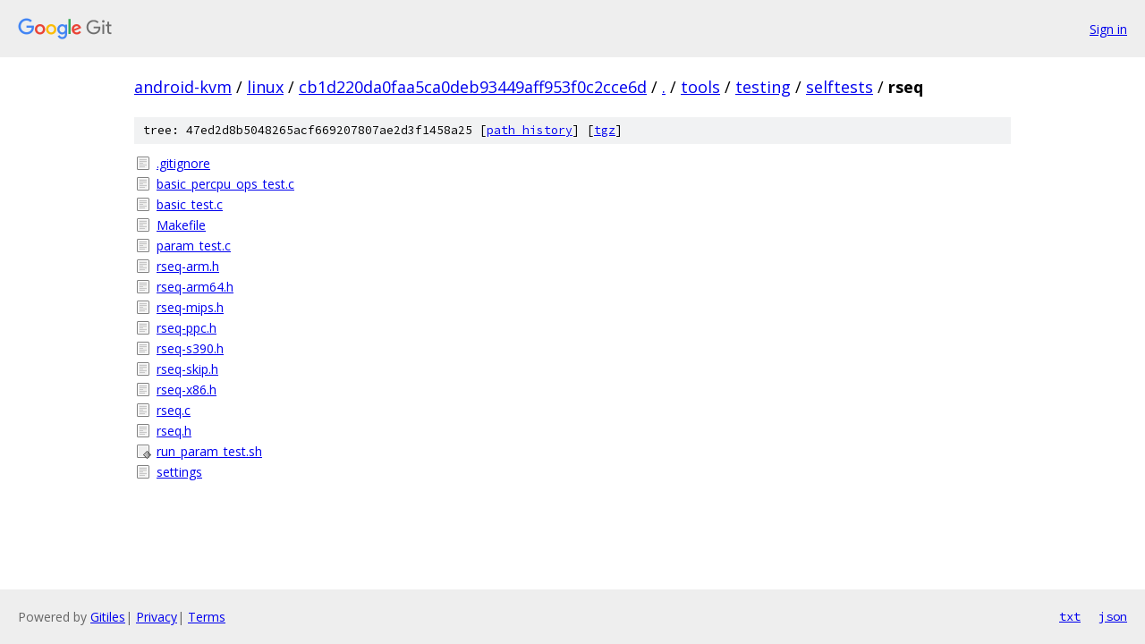

--- FILE ---
content_type: text/html; charset=utf-8
request_url: https://android-kvm.googlesource.com/linux/+/cb1d220da0faa5ca0deb93449aff953f0c2cce6d/tools/testing/selftests/rseq
body_size: 930
content:
<!DOCTYPE html><html lang="en"><head><meta charset="utf-8"><meta name="viewport" content="width=device-width, initial-scale=1"><title>tools/testing/selftests/rseq - linux - Git at Google</title><link rel="stylesheet" type="text/css" href="/+static/base.css"><!-- default customHeadTagPart --></head><body class="Site"><header class="Site-header"><div class="Header"><a class="Header-image" href="/"><img src="//www.gstatic.com/images/branding/lockups/2x/lockup_git_color_108x24dp.png" width="108" height="24" alt="Google Git"></a><div class="Header-menu"> <a class="Header-menuItem" href="https://accounts.google.com/AccountChooser?faa=1&amp;continue=https://android-kvm.googlesource.com/login/linux/%2B/cb1d220da0faa5ca0deb93449aff953f0c2cce6d/tools/testing/selftests/rseq">Sign in</a> </div></div></header><div class="Site-content"><div class="Container "><div class="Breadcrumbs"><a class="Breadcrumbs-crumb" href="/?format=HTML">android-kvm</a> / <a class="Breadcrumbs-crumb" href="/linux/">linux</a> / <a class="Breadcrumbs-crumb" href="/linux/+/cb1d220da0faa5ca0deb93449aff953f0c2cce6d">cb1d220da0faa5ca0deb93449aff953f0c2cce6d</a> / <a class="Breadcrumbs-crumb" href="/linux/+/cb1d220da0faa5ca0deb93449aff953f0c2cce6d/">.</a> / <a class="Breadcrumbs-crumb" href="/linux/+/cb1d220da0faa5ca0deb93449aff953f0c2cce6d/tools">tools</a> / <a class="Breadcrumbs-crumb" href="/linux/+/cb1d220da0faa5ca0deb93449aff953f0c2cce6d/tools/testing">testing</a> / <a class="Breadcrumbs-crumb" href="/linux/+/cb1d220da0faa5ca0deb93449aff953f0c2cce6d/tools/testing/selftests">selftests</a> / <span class="Breadcrumbs-crumb">rseq</span></div><div class="TreeDetail"><div class="u-sha1 u-monospace TreeDetail-sha1">tree: 47ed2d8b5048265acf669207807ae2d3f1458a25 [<a href="/linux/+log/cb1d220da0faa5ca0deb93449aff953f0c2cce6d/tools/testing/selftests/rseq">path history</a>] <span>[<a href="/linux/+archive/cb1d220da0faa5ca0deb93449aff953f0c2cce6d/tools/testing/selftests/rseq.tar.gz">tgz</a>]</span></div><ol class="FileList"><li class="FileList-item FileList-item--regularFile" title="Regular file - .gitignore"><a class="FileList-itemLink" href="/linux/+/cb1d220da0faa5ca0deb93449aff953f0c2cce6d/tools/testing/selftests/rseq/.gitignore">.gitignore</a></li><li class="FileList-item FileList-item--regularFile" title="Regular file - basic_percpu_ops_test.c"><a class="FileList-itemLink" href="/linux/+/cb1d220da0faa5ca0deb93449aff953f0c2cce6d/tools/testing/selftests/rseq/basic_percpu_ops_test.c">basic_percpu_ops_test.c</a></li><li class="FileList-item FileList-item--regularFile" title="Regular file - basic_test.c"><a class="FileList-itemLink" href="/linux/+/cb1d220da0faa5ca0deb93449aff953f0c2cce6d/tools/testing/selftests/rseq/basic_test.c">basic_test.c</a></li><li class="FileList-item FileList-item--regularFile" title="Regular file - Makefile"><a class="FileList-itemLink" href="/linux/+/cb1d220da0faa5ca0deb93449aff953f0c2cce6d/tools/testing/selftests/rseq/Makefile">Makefile</a></li><li class="FileList-item FileList-item--regularFile" title="Regular file - param_test.c"><a class="FileList-itemLink" href="/linux/+/cb1d220da0faa5ca0deb93449aff953f0c2cce6d/tools/testing/selftests/rseq/param_test.c">param_test.c</a></li><li class="FileList-item FileList-item--regularFile" title="Regular file - rseq-arm.h"><a class="FileList-itemLink" href="/linux/+/cb1d220da0faa5ca0deb93449aff953f0c2cce6d/tools/testing/selftests/rseq/rseq-arm.h">rseq-arm.h</a></li><li class="FileList-item FileList-item--regularFile" title="Regular file - rseq-arm64.h"><a class="FileList-itemLink" href="/linux/+/cb1d220da0faa5ca0deb93449aff953f0c2cce6d/tools/testing/selftests/rseq/rseq-arm64.h">rseq-arm64.h</a></li><li class="FileList-item FileList-item--regularFile" title="Regular file - rseq-mips.h"><a class="FileList-itemLink" href="/linux/+/cb1d220da0faa5ca0deb93449aff953f0c2cce6d/tools/testing/selftests/rseq/rseq-mips.h">rseq-mips.h</a></li><li class="FileList-item FileList-item--regularFile" title="Regular file - rseq-ppc.h"><a class="FileList-itemLink" href="/linux/+/cb1d220da0faa5ca0deb93449aff953f0c2cce6d/tools/testing/selftests/rseq/rseq-ppc.h">rseq-ppc.h</a></li><li class="FileList-item FileList-item--regularFile" title="Regular file - rseq-s390.h"><a class="FileList-itemLink" href="/linux/+/cb1d220da0faa5ca0deb93449aff953f0c2cce6d/tools/testing/selftests/rseq/rseq-s390.h">rseq-s390.h</a></li><li class="FileList-item FileList-item--regularFile" title="Regular file - rseq-skip.h"><a class="FileList-itemLink" href="/linux/+/cb1d220da0faa5ca0deb93449aff953f0c2cce6d/tools/testing/selftests/rseq/rseq-skip.h">rseq-skip.h</a></li><li class="FileList-item FileList-item--regularFile" title="Regular file - rseq-x86.h"><a class="FileList-itemLink" href="/linux/+/cb1d220da0faa5ca0deb93449aff953f0c2cce6d/tools/testing/selftests/rseq/rseq-x86.h">rseq-x86.h</a></li><li class="FileList-item FileList-item--regularFile" title="Regular file - rseq.c"><a class="FileList-itemLink" href="/linux/+/cb1d220da0faa5ca0deb93449aff953f0c2cce6d/tools/testing/selftests/rseq/rseq.c">rseq.c</a></li><li class="FileList-item FileList-item--regularFile" title="Regular file - rseq.h"><a class="FileList-itemLink" href="/linux/+/cb1d220da0faa5ca0deb93449aff953f0c2cce6d/tools/testing/selftests/rseq/rseq.h">rseq.h</a></li><li class="FileList-item FileList-item--executableFile" title="Executable file - run_param_test.sh"><a class="FileList-itemLink" href="/linux/+/cb1d220da0faa5ca0deb93449aff953f0c2cce6d/tools/testing/selftests/rseq/run_param_test.sh">run_param_test.sh</a></li><li class="FileList-item FileList-item--regularFile" title="Regular file - settings"><a class="FileList-itemLink" href="/linux/+/cb1d220da0faa5ca0deb93449aff953f0c2cce6d/tools/testing/selftests/rseq/settings">settings</a></li></ol></div></div> <!-- Container --></div> <!-- Site-content --><footer class="Site-footer"><div class="Footer"><span class="Footer-poweredBy">Powered by <a href="https://gerrit.googlesource.com/gitiles/">Gitiles</a>| <a href="https://policies.google.com/privacy">Privacy</a>| <a href="https://policies.google.com/terms">Terms</a></span><span class="Footer-formats"><a class="u-monospace Footer-formatsItem" href="?format=TEXT">txt</a> <a class="u-monospace Footer-formatsItem" href="?format=JSON">json</a></span></div></footer></body></html>